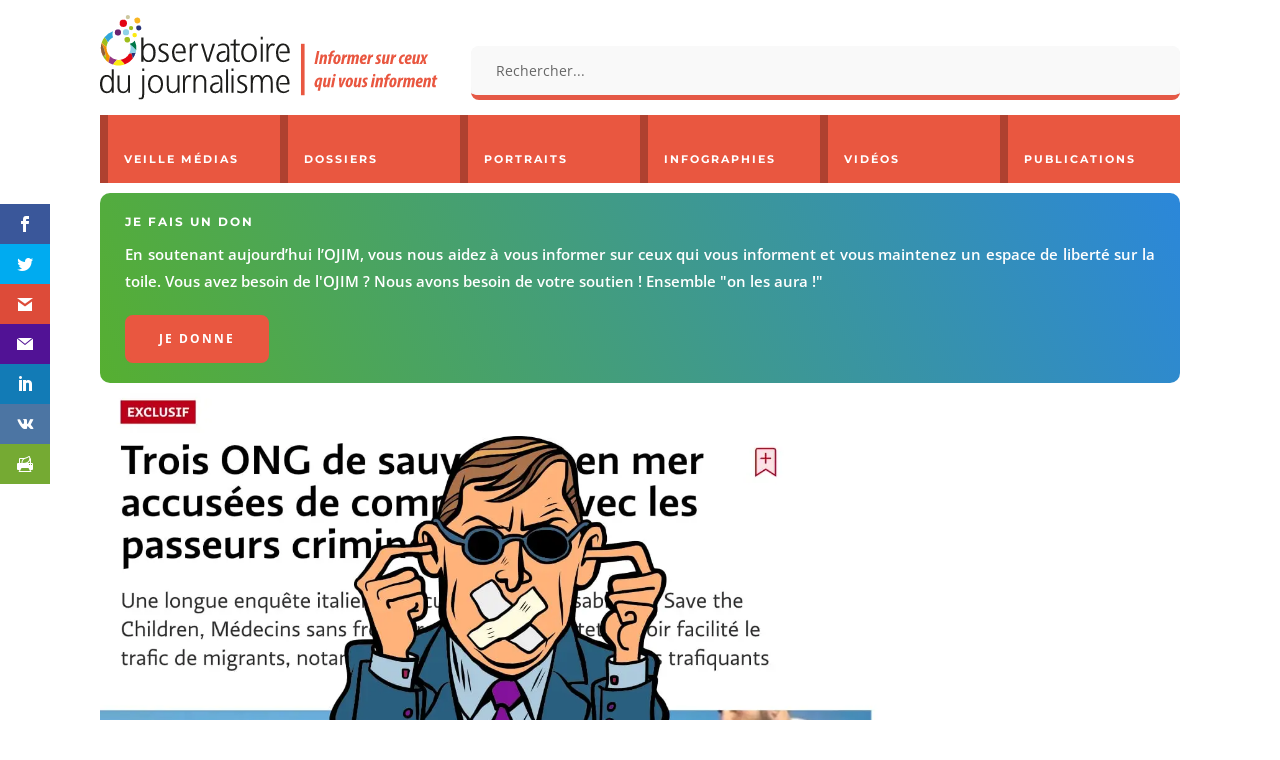

--- FILE ---
content_type: text/html; charset=utf-8
request_url: https://www.google.com/recaptcha/api2/anchor?ar=1&k=6Ld0IeMUAAAAAEQ6lnEoqhm8Al4uFQww88QwsmvI&co=aHR0cHM6Ly93d3cub2ppbS5mcjo0NDM.&hl=en&v=PoyoqOPhxBO7pBk68S4YbpHZ&size=invisible&anchor-ms=20000&execute-ms=30000&cb=o26a6p1y2wf1
body_size: 48868
content:
<!DOCTYPE HTML><html dir="ltr" lang="en"><head><meta http-equiv="Content-Type" content="text/html; charset=UTF-8">
<meta http-equiv="X-UA-Compatible" content="IE=edge">
<title>reCAPTCHA</title>
<style type="text/css">
/* cyrillic-ext */
@font-face {
  font-family: 'Roboto';
  font-style: normal;
  font-weight: 400;
  font-stretch: 100%;
  src: url(//fonts.gstatic.com/s/roboto/v48/KFO7CnqEu92Fr1ME7kSn66aGLdTylUAMa3GUBHMdazTgWw.woff2) format('woff2');
  unicode-range: U+0460-052F, U+1C80-1C8A, U+20B4, U+2DE0-2DFF, U+A640-A69F, U+FE2E-FE2F;
}
/* cyrillic */
@font-face {
  font-family: 'Roboto';
  font-style: normal;
  font-weight: 400;
  font-stretch: 100%;
  src: url(//fonts.gstatic.com/s/roboto/v48/KFO7CnqEu92Fr1ME7kSn66aGLdTylUAMa3iUBHMdazTgWw.woff2) format('woff2');
  unicode-range: U+0301, U+0400-045F, U+0490-0491, U+04B0-04B1, U+2116;
}
/* greek-ext */
@font-face {
  font-family: 'Roboto';
  font-style: normal;
  font-weight: 400;
  font-stretch: 100%;
  src: url(//fonts.gstatic.com/s/roboto/v48/KFO7CnqEu92Fr1ME7kSn66aGLdTylUAMa3CUBHMdazTgWw.woff2) format('woff2');
  unicode-range: U+1F00-1FFF;
}
/* greek */
@font-face {
  font-family: 'Roboto';
  font-style: normal;
  font-weight: 400;
  font-stretch: 100%;
  src: url(//fonts.gstatic.com/s/roboto/v48/KFO7CnqEu92Fr1ME7kSn66aGLdTylUAMa3-UBHMdazTgWw.woff2) format('woff2');
  unicode-range: U+0370-0377, U+037A-037F, U+0384-038A, U+038C, U+038E-03A1, U+03A3-03FF;
}
/* math */
@font-face {
  font-family: 'Roboto';
  font-style: normal;
  font-weight: 400;
  font-stretch: 100%;
  src: url(//fonts.gstatic.com/s/roboto/v48/KFO7CnqEu92Fr1ME7kSn66aGLdTylUAMawCUBHMdazTgWw.woff2) format('woff2');
  unicode-range: U+0302-0303, U+0305, U+0307-0308, U+0310, U+0312, U+0315, U+031A, U+0326-0327, U+032C, U+032F-0330, U+0332-0333, U+0338, U+033A, U+0346, U+034D, U+0391-03A1, U+03A3-03A9, U+03B1-03C9, U+03D1, U+03D5-03D6, U+03F0-03F1, U+03F4-03F5, U+2016-2017, U+2034-2038, U+203C, U+2040, U+2043, U+2047, U+2050, U+2057, U+205F, U+2070-2071, U+2074-208E, U+2090-209C, U+20D0-20DC, U+20E1, U+20E5-20EF, U+2100-2112, U+2114-2115, U+2117-2121, U+2123-214F, U+2190, U+2192, U+2194-21AE, U+21B0-21E5, U+21F1-21F2, U+21F4-2211, U+2213-2214, U+2216-22FF, U+2308-230B, U+2310, U+2319, U+231C-2321, U+2336-237A, U+237C, U+2395, U+239B-23B7, U+23D0, U+23DC-23E1, U+2474-2475, U+25AF, U+25B3, U+25B7, U+25BD, U+25C1, U+25CA, U+25CC, U+25FB, U+266D-266F, U+27C0-27FF, U+2900-2AFF, U+2B0E-2B11, U+2B30-2B4C, U+2BFE, U+3030, U+FF5B, U+FF5D, U+1D400-1D7FF, U+1EE00-1EEFF;
}
/* symbols */
@font-face {
  font-family: 'Roboto';
  font-style: normal;
  font-weight: 400;
  font-stretch: 100%;
  src: url(//fonts.gstatic.com/s/roboto/v48/KFO7CnqEu92Fr1ME7kSn66aGLdTylUAMaxKUBHMdazTgWw.woff2) format('woff2');
  unicode-range: U+0001-000C, U+000E-001F, U+007F-009F, U+20DD-20E0, U+20E2-20E4, U+2150-218F, U+2190, U+2192, U+2194-2199, U+21AF, U+21E6-21F0, U+21F3, U+2218-2219, U+2299, U+22C4-22C6, U+2300-243F, U+2440-244A, U+2460-24FF, U+25A0-27BF, U+2800-28FF, U+2921-2922, U+2981, U+29BF, U+29EB, U+2B00-2BFF, U+4DC0-4DFF, U+FFF9-FFFB, U+10140-1018E, U+10190-1019C, U+101A0, U+101D0-101FD, U+102E0-102FB, U+10E60-10E7E, U+1D2C0-1D2D3, U+1D2E0-1D37F, U+1F000-1F0FF, U+1F100-1F1AD, U+1F1E6-1F1FF, U+1F30D-1F30F, U+1F315, U+1F31C, U+1F31E, U+1F320-1F32C, U+1F336, U+1F378, U+1F37D, U+1F382, U+1F393-1F39F, U+1F3A7-1F3A8, U+1F3AC-1F3AF, U+1F3C2, U+1F3C4-1F3C6, U+1F3CA-1F3CE, U+1F3D4-1F3E0, U+1F3ED, U+1F3F1-1F3F3, U+1F3F5-1F3F7, U+1F408, U+1F415, U+1F41F, U+1F426, U+1F43F, U+1F441-1F442, U+1F444, U+1F446-1F449, U+1F44C-1F44E, U+1F453, U+1F46A, U+1F47D, U+1F4A3, U+1F4B0, U+1F4B3, U+1F4B9, U+1F4BB, U+1F4BF, U+1F4C8-1F4CB, U+1F4D6, U+1F4DA, U+1F4DF, U+1F4E3-1F4E6, U+1F4EA-1F4ED, U+1F4F7, U+1F4F9-1F4FB, U+1F4FD-1F4FE, U+1F503, U+1F507-1F50B, U+1F50D, U+1F512-1F513, U+1F53E-1F54A, U+1F54F-1F5FA, U+1F610, U+1F650-1F67F, U+1F687, U+1F68D, U+1F691, U+1F694, U+1F698, U+1F6AD, U+1F6B2, U+1F6B9-1F6BA, U+1F6BC, U+1F6C6-1F6CF, U+1F6D3-1F6D7, U+1F6E0-1F6EA, U+1F6F0-1F6F3, U+1F6F7-1F6FC, U+1F700-1F7FF, U+1F800-1F80B, U+1F810-1F847, U+1F850-1F859, U+1F860-1F887, U+1F890-1F8AD, U+1F8B0-1F8BB, U+1F8C0-1F8C1, U+1F900-1F90B, U+1F93B, U+1F946, U+1F984, U+1F996, U+1F9E9, U+1FA00-1FA6F, U+1FA70-1FA7C, U+1FA80-1FA89, U+1FA8F-1FAC6, U+1FACE-1FADC, U+1FADF-1FAE9, U+1FAF0-1FAF8, U+1FB00-1FBFF;
}
/* vietnamese */
@font-face {
  font-family: 'Roboto';
  font-style: normal;
  font-weight: 400;
  font-stretch: 100%;
  src: url(//fonts.gstatic.com/s/roboto/v48/KFO7CnqEu92Fr1ME7kSn66aGLdTylUAMa3OUBHMdazTgWw.woff2) format('woff2');
  unicode-range: U+0102-0103, U+0110-0111, U+0128-0129, U+0168-0169, U+01A0-01A1, U+01AF-01B0, U+0300-0301, U+0303-0304, U+0308-0309, U+0323, U+0329, U+1EA0-1EF9, U+20AB;
}
/* latin-ext */
@font-face {
  font-family: 'Roboto';
  font-style: normal;
  font-weight: 400;
  font-stretch: 100%;
  src: url(//fonts.gstatic.com/s/roboto/v48/KFO7CnqEu92Fr1ME7kSn66aGLdTylUAMa3KUBHMdazTgWw.woff2) format('woff2');
  unicode-range: U+0100-02BA, U+02BD-02C5, U+02C7-02CC, U+02CE-02D7, U+02DD-02FF, U+0304, U+0308, U+0329, U+1D00-1DBF, U+1E00-1E9F, U+1EF2-1EFF, U+2020, U+20A0-20AB, U+20AD-20C0, U+2113, U+2C60-2C7F, U+A720-A7FF;
}
/* latin */
@font-face {
  font-family: 'Roboto';
  font-style: normal;
  font-weight: 400;
  font-stretch: 100%;
  src: url(//fonts.gstatic.com/s/roboto/v48/KFO7CnqEu92Fr1ME7kSn66aGLdTylUAMa3yUBHMdazQ.woff2) format('woff2');
  unicode-range: U+0000-00FF, U+0131, U+0152-0153, U+02BB-02BC, U+02C6, U+02DA, U+02DC, U+0304, U+0308, U+0329, U+2000-206F, U+20AC, U+2122, U+2191, U+2193, U+2212, U+2215, U+FEFF, U+FFFD;
}
/* cyrillic-ext */
@font-face {
  font-family: 'Roboto';
  font-style: normal;
  font-weight: 500;
  font-stretch: 100%;
  src: url(//fonts.gstatic.com/s/roboto/v48/KFO7CnqEu92Fr1ME7kSn66aGLdTylUAMa3GUBHMdazTgWw.woff2) format('woff2');
  unicode-range: U+0460-052F, U+1C80-1C8A, U+20B4, U+2DE0-2DFF, U+A640-A69F, U+FE2E-FE2F;
}
/* cyrillic */
@font-face {
  font-family: 'Roboto';
  font-style: normal;
  font-weight: 500;
  font-stretch: 100%;
  src: url(//fonts.gstatic.com/s/roboto/v48/KFO7CnqEu92Fr1ME7kSn66aGLdTylUAMa3iUBHMdazTgWw.woff2) format('woff2');
  unicode-range: U+0301, U+0400-045F, U+0490-0491, U+04B0-04B1, U+2116;
}
/* greek-ext */
@font-face {
  font-family: 'Roboto';
  font-style: normal;
  font-weight: 500;
  font-stretch: 100%;
  src: url(//fonts.gstatic.com/s/roboto/v48/KFO7CnqEu92Fr1ME7kSn66aGLdTylUAMa3CUBHMdazTgWw.woff2) format('woff2');
  unicode-range: U+1F00-1FFF;
}
/* greek */
@font-face {
  font-family: 'Roboto';
  font-style: normal;
  font-weight: 500;
  font-stretch: 100%;
  src: url(//fonts.gstatic.com/s/roboto/v48/KFO7CnqEu92Fr1ME7kSn66aGLdTylUAMa3-UBHMdazTgWw.woff2) format('woff2');
  unicode-range: U+0370-0377, U+037A-037F, U+0384-038A, U+038C, U+038E-03A1, U+03A3-03FF;
}
/* math */
@font-face {
  font-family: 'Roboto';
  font-style: normal;
  font-weight: 500;
  font-stretch: 100%;
  src: url(//fonts.gstatic.com/s/roboto/v48/KFO7CnqEu92Fr1ME7kSn66aGLdTylUAMawCUBHMdazTgWw.woff2) format('woff2');
  unicode-range: U+0302-0303, U+0305, U+0307-0308, U+0310, U+0312, U+0315, U+031A, U+0326-0327, U+032C, U+032F-0330, U+0332-0333, U+0338, U+033A, U+0346, U+034D, U+0391-03A1, U+03A3-03A9, U+03B1-03C9, U+03D1, U+03D5-03D6, U+03F0-03F1, U+03F4-03F5, U+2016-2017, U+2034-2038, U+203C, U+2040, U+2043, U+2047, U+2050, U+2057, U+205F, U+2070-2071, U+2074-208E, U+2090-209C, U+20D0-20DC, U+20E1, U+20E5-20EF, U+2100-2112, U+2114-2115, U+2117-2121, U+2123-214F, U+2190, U+2192, U+2194-21AE, U+21B0-21E5, U+21F1-21F2, U+21F4-2211, U+2213-2214, U+2216-22FF, U+2308-230B, U+2310, U+2319, U+231C-2321, U+2336-237A, U+237C, U+2395, U+239B-23B7, U+23D0, U+23DC-23E1, U+2474-2475, U+25AF, U+25B3, U+25B7, U+25BD, U+25C1, U+25CA, U+25CC, U+25FB, U+266D-266F, U+27C0-27FF, U+2900-2AFF, U+2B0E-2B11, U+2B30-2B4C, U+2BFE, U+3030, U+FF5B, U+FF5D, U+1D400-1D7FF, U+1EE00-1EEFF;
}
/* symbols */
@font-face {
  font-family: 'Roboto';
  font-style: normal;
  font-weight: 500;
  font-stretch: 100%;
  src: url(//fonts.gstatic.com/s/roboto/v48/KFO7CnqEu92Fr1ME7kSn66aGLdTylUAMaxKUBHMdazTgWw.woff2) format('woff2');
  unicode-range: U+0001-000C, U+000E-001F, U+007F-009F, U+20DD-20E0, U+20E2-20E4, U+2150-218F, U+2190, U+2192, U+2194-2199, U+21AF, U+21E6-21F0, U+21F3, U+2218-2219, U+2299, U+22C4-22C6, U+2300-243F, U+2440-244A, U+2460-24FF, U+25A0-27BF, U+2800-28FF, U+2921-2922, U+2981, U+29BF, U+29EB, U+2B00-2BFF, U+4DC0-4DFF, U+FFF9-FFFB, U+10140-1018E, U+10190-1019C, U+101A0, U+101D0-101FD, U+102E0-102FB, U+10E60-10E7E, U+1D2C0-1D2D3, U+1D2E0-1D37F, U+1F000-1F0FF, U+1F100-1F1AD, U+1F1E6-1F1FF, U+1F30D-1F30F, U+1F315, U+1F31C, U+1F31E, U+1F320-1F32C, U+1F336, U+1F378, U+1F37D, U+1F382, U+1F393-1F39F, U+1F3A7-1F3A8, U+1F3AC-1F3AF, U+1F3C2, U+1F3C4-1F3C6, U+1F3CA-1F3CE, U+1F3D4-1F3E0, U+1F3ED, U+1F3F1-1F3F3, U+1F3F5-1F3F7, U+1F408, U+1F415, U+1F41F, U+1F426, U+1F43F, U+1F441-1F442, U+1F444, U+1F446-1F449, U+1F44C-1F44E, U+1F453, U+1F46A, U+1F47D, U+1F4A3, U+1F4B0, U+1F4B3, U+1F4B9, U+1F4BB, U+1F4BF, U+1F4C8-1F4CB, U+1F4D6, U+1F4DA, U+1F4DF, U+1F4E3-1F4E6, U+1F4EA-1F4ED, U+1F4F7, U+1F4F9-1F4FB, U+1F4FD-1F4FE, U+1F503, U+1F507-1F50B, U+1F50D, U+1F512-1F513, U+1F53E-1F54A, U+1F54F-1F5FA, U+1F610, U+1F650-1F67F, U+1F687, U+1F68D, U+1F691, U+1F694, U+1F698, U+1F6AD, U+1F6B2, U+1F6B9-1F6BA, U+1F6BC, U+1F6C6-1F6CF, U+1F6D3-1F6D7, U+1F6E0-1F6EA, U+1F6F0-1F6F3, U+1F6F7-1F6FC, U+1F700-1F7FF, U+1F800-1F80B, U+1F810-1F847, U+1F850-1F859, U+1F860-1F887, U+1F890-1F8AD, U+1F8B0-1F8BB, U+1F8C0-1F8C1, U+1F900-1F90B, U+1F93B, U+1F946, U+1F984, U+1F996, U+1F9E9, U+1FA00-1FA6F, U+1FA70-1FA7C, U+1FA80-1FA89, U+1FA8F-1FAC6, U+1FACE-1FADC, U+1FADF-1FAE9, U+1FAF0-1FAF8, U+1FB00-1FBFF;
}
/* vietnamese */
@font-face {
  font-family: 'Roboto';
  font-style: normal;
  font-weight: 500;
  font-stretch: 100%;
  src: url(//fonts.gstatic.com/s/roboto/v48/KFO7CnqEu92Fr1ME7kSn66aGLdTylUAMa3OUBHMdazTgWw.woff2) format('woff2');
  unicode-range: U+0102-0103, U+0110-0111, U+0128-0129, U+0168-0169, U+01A0-01A1, U+01AF-01B0, U+0300-0301, U+0303-0304, U+0308-0309, U+0323, U+0329, U+1EA0-1EF9, U+20AB;
}
/* latin-ext */
@font-face {
  font-family: 'Roboto';
  font-style: normal;
  font-weight: 500;
  font-stretch: 100%;
  src: url(//fonts.gstatic.com/s/roboto/v48/KFO7CnqEu92Fr1ME7kSn66aGLdTylUAMa3KUBHMdazTgWw.woff2) format('woff2');
  unicode-range: U+0100-02BA, U+02BD-02C5, U+02C7-02CC, U+02CE-02D7, U+02DD-02FF, U+0304, U+0308, U+0329, U+1D00-1DBF, U+1E00-1E9F, U+1EF2-1EFF, U+2020, U+20A0-20AB, U+20AD-20C0, U+2113, U+2C60-2C7F, U+A720-A7FF;
}
/* latin */
@font-face {
  font-family: 'Roboto';
  font-style: normal;
  font-weight: 500;
  font-stretch: 100%;
  src: url(//fonts.gstatic.com/s/roboto/v48/KFO7CnqEu92Fr1ME7kSn66aGLdTylUAMa3yUBHMdazQ.woff2) format('woff2');
  unicode-range: U+0000-00FF, U+0131, U+0152-0153, U+02BB-02BC, U+02C6, U+02DA, U+02DC, U+0304, U+0308, U+0329, U+2000-206F, U+20AC, U+2122, U+2191, U+2193, U+2212, U+2215, U+FEFF, U+FFFD;
}
/* cyrillic-ext */
@font-face {
  font-family: 'Roboto';
  font-style: normal;
  font-weight: 900;
  font-stretch: 100%;
  src: url(//fonts.gstatic.com/s/roboto/v48/KFO7CnqEu92Fr1ME7kSn66aGLdTylUAMa3GUBHMdazTgWw.woff2) format('woff2');
  unicode-range: U+0460-052F, U+1C80-1C8A, U+20B4, U+2DE0-2DFF, U+A640-A69F, U+FE2E-FE2F;
}
/* cyrillic */
@font-face {
  font-family: 'Roboto';
  font-style: normal;
  font-weight: 900;
  font-stretch: 100%;
  src: url(//fonts.gstatic.com/s/roboto/v48/KFO7CnqEu92Fr1ME7kSn66aGLdTylUAMa3iUBHMdazTgWw.woff2) format('woff2');
  unicode-range: U+0301, U+0400-045F, U+0490-0491, U+04B0-04B1, U+2116;
}
/* greek-ext */
@font-face {
  font-family: 'Roboto';
  font-style: normal;
  font-weight: 900;
  font-stretch: 100%;
  src: url(//fonts.gstatic.com/s/roboto/v48/KFO7CnqEu92Fr1ME7kSn66aGLdTylUAMa3CUBHMdazTgWw.woff2) format('woff2');
  unicode-range: U+1F00-1FFF;
}
/* greek */
@font-face {
  font-family: 'Roboto';
  font-style: normal;
  font-weight: 900;
  font-stretch: 100%;
  src: url(//fonts.gstatic.com/s/roboto/v48/KFO7CnqEu92Fr1ME7kSn66aGLdTylUAMa3-UBHMdazTgWw.woff2) format('woff2');
  unicode-range: U+0370-0377, U+037A-037F, U+0384-038A, U+038C, U+038E-03A1, U+03A3-03FF;
}
/* math */
@font-face {
  font-family: 'Roboto';
  font-style: normal;
  font-weight: 900;
  font-stretch: 100%;
  src: url(//fonts.gstatic.com/s/roboto/v48/KFO7CnqEu92Fr1ME7kSn66aGLdTylUAMawCUBHMdazTgWw.woff2) format('woff2');
  unicode-range: U+0302-0303, U+0305, U+0307-0308, U+0310, U+0312, U+0315, U+031A, U+0326-0327, U+032C, U+032F-0330, U+0332-0333, U+0338, U+033A, U+0346, U+034D, U+0391-03A1, U+03A3-03A9, U+03B1-03C9, U+03D1, U+03D5-03D6, U+03F0-03F1, U+03F4-03F5, U+2016-2017, U+2034-2038, U+203C, U+2040, U+2043, U+2047, U+2050, U+2057, U+205F, U+2070-2071, U+2074-208E, U+2090-209C, U+20D0-20DC, U+20E1, U+20E5-20EF, U+2100-2112, U+2114-2115, U+2117-2121, U+2123-214F, U+2190, U+2192, U+2194-21AE, U+21B0-21E5, U+21F1-21F2, U+21F4-2211, U+2213-2214, U+2216-22FF, U+2308-230B, U+2310, U+2319, U+231C-2321, U+2336-237A, U+237C, U+2395, U+239B-23B7, U+23D0, U+23DC-23E1, U+2474-2475, U+25AF, U+25B3, U+25B7, U+25BD, U+25C1, U+25CA, U+25CC, U+25FB, U+266D-266F, U+27C0-27FF, U+2900-2AFF, U+2B0E-2B11, U+2B30-2B4C, U+2BFE, U+3030, U+FF5B, U+FF5D, U+1D400-1D7FF, U+1EE00-1EEFF;
}
/* symbols */
@font-face {
  font-family: 'Roboto';
  font-style: normal;
  font-weight: 900;
  font-stretch: 100%;
  src: url(//fonts.gstatic.com/s/roboto/v48/KFO7CnqEu92Fr1ME7kSn66aGLdTylUAMaxKUBHMdazTgWw.woff2) format('woff2');
  unicode-range: U+0001-000C, U+000E-001F, U+007F-009F, U+20DD-20E0, U+20E2-20E4, U+2150-218F, U+2190, U+2192, U+2194-2199, U+21AF, U+21E6-21F0, U+21F3, U+2218-2219, U+2299, U+22C4-22C6, U+2300-243F, U+2440-244A, U+2460-24FF, U+25A0-27BF, U+2800-28FF, U+2921-2922, U+2981, U+29BF, U+29EB, U+2B00-2BFF, U+4DC0-4DFF, U+FFF9-FFFB, U+10140-1018E, U+10190-1019C, U+101A0, U+101D0-101FD, U+102E0-102FB, U+10E60-10E7E, U+1D2C0-1D2D3, U+1D2E0-1D37F, U+1F000-1F0FF, U+1F100-1F1AD, U+1F1E6-1F1FF, U+1F30D-1F30F, U+1F315, U+1F31C, U+1F31E, U+1F320-1F32C, U+1F336, U+1F378, U+1F37D, U+1F382, U+1F393-1F39F, U+1F3A7-1F3A8, U+1F3AC-1F3AF, U+1F3C2, U+1F3C4-1F3C6, U+1F3CA-1F3CE, U+1F3D4-1F3E0, U+1F3ED, U+1F3F1-1F3F3, U+1F3F5-1F3F7, U+1F408, U+1F415, U+1F41F, U+1F426, U+1F43F, U+1F441-1F442, U+1F444, U+1F446-1F449, U+1F44C-1F44E, U+1F453, U+1F46A, U+1F47D, U+1F4A3, U+1F4B0, U+1F4B3, U+1F4B9, U+1F4BB, U+1F4BF, U+1F4C8-1F4CB, U+1F4D6, U+1F4DA, U+1F4DF, U+1F4E3-1F4E6, U+1F4EA-1F4ED, U+1F4F7, U+1F4F9-1F4FB, U+1F4FD-1F4FE, U+1F503, U+1F507-1F50B, U+1F50D, U+1F512-1F513, U+1F53E-1F54A, U+1F54F-1F5FA, U+1F610, U+1F650-1F67F, U+1F687, U+1F68D, U+1F691, U+1F694, U+1F698, U+1F6AD, U+1F6B2, U+1F6B9-1F6BA, U+1F6BC, U+1F6C6-1F6CF, U+1F6D3-1F6D7, U+1F6E0-1F6EA, U+1F6F0-1F6F3, U+1F6F7-1F6FC, U+1F700-1F7FF, U+1F800-1F80B, U+1F810-1F847, U+1F850-1F859, U+1F860-1F887, U+1F890-1F8AD, U+1F8B0-1F8BB, U+1F8C0-1F8C1, U+1F900-1F90B, U+1F93B, U+1F946, U+1F984, U+1F996, U+1F9E9, U+1FA00-1FA6F, U+1FA70-1FA7C, U+1FA80-1FA89, U+1FA8F-1FAC6, U+1FACE-1FADC, U+1FADF-1FAE9, U+1FAF0-1FAF8, U+1FB00-1FBFF;
}
/* vietnamese */
@font-face {
  font-family: 'Roboto';
  font-style: normal;
  font-weight: 900;
  font-stretch: 100%;
  src: url(//fonts.gstatic.com/s/roboto/v48/KFO7CnqEu92Fr1ME7kSn66aGLdTylUAMa3OUBHMdazTgWw.woff2) format('woff2');
  unicode-range: U+0102-0103, U+0110-0111, U+0128-0129, U+0168-0169, U+01A0-01A1, U+01AF-01B0, U+0300-0301, U+0303-0304, U+0308-0309, U+0323, U+0329, U+1EA0-1EF9, U+20AB;
}
/* latin-ext */
@font-face {
  font-family: 'Roboto';
  font-style: normal;
  font-weight: 900;
  font-stretch: 100%;
  src: url(//fonts.gstatic.com/s/roboto/v48/KFO7CnqEu92Fr1ME7kSn66aGLdTylUAMa3KUBHMdazTgWw.woff2) format('woff2');
  unicode-range: U+0100-02BA, U+02BD-02C5, U+02C7-02CC, U+02CE-02D7, U+02DD-02FF, U+0304, U+0308, U+0329, U+1D00-1DBF, U+1E00-1E9F, U+1EF2-1EFF, U+2020, U+20A0-20AB, U+20AD-20C0, U+2113, U+2C60-2C7F, U+A720-A7FF;
}
/* latin */
@font-face {
  font-family: 'Roboto';
  font-style: normal;
  font-weight: 900;
  font-stretch: 100%;
  src: url(//fonts.gstatic.com/s/roboto/v48/KFO7CnqEu92Fr1ME7kSn66aGLdTylUAMa3yUBHMdazQ.woff2) format('woff2');
  unicode-range: U+0000-00FF, U+0131, U+0152-0153, U+02BB-02BC, U+02C6, U+02DA, U+02DC, U+0304, U+0308, U+0329, U+2000-206F, U+20AC, U+2122, U+2191, U+2193, U+2212, U+2215, U+FEFF, U+FFFD;
}

</style>
<link rel="stylesheet" type="text/css" href="https://www.gstatic.com/recaptcha/releases/PoyoqOPhxBO7pBk68S4YbpHZ/styles__ltr.css">
<script nonce="D8jwesg1e63oMu1U74RBsg" type="text/javascript">window['__recaptcha_api'] = 'https://www.google.com/recaptcha/api2/';</script>
<script type="text/javascript" src="https://www.gstatic.com/recaptcha/releases/PoyoqOPhxBO7pBk68S4YbpHZ/recaptcha__en.js" nonce="D8jwesg1e63oMu1U74RBsg">
      
    </script></head>
<body><div id="rc-anchor-alert" class="rc-anchor-alert"></div>
<input type="hidden" id="recaptcha-token" value="[base64]">
<script type="text/javascript" nonce="D8jwesg1e63oMu1U74RBsg">
      recaptcha.anchor.Main.init("[\x22ainput\x22,[\x22bgdata\x22,\x22\x22,\[base64]/[base64]/[base64]/[base64]/[base64]/[base64]/[base64]/[base64]/[base64]/[base64]\\u003d\x22,\[base64]\\u003d\x22,\x22fcKsYRvCo1BbwoTDgwnCpVrDpgInwqzDt8Kawo7DiGJsXsOSw4khMww5wr9Jw6wVO8O2w7MXwrcWIEpFwo5JVMKkw4bDksOSw6gyJsOqw5/[base64]/CkFTCgBPCsWNlN13DucKiwo/Dl8OGMB3CuiDCncOTw4jDtCTDp8O/w49xQDvChllVJkLCp8K1Xnp8w4HCgMK+XGpUUcKhf1XDgcKGcU/DqsKpw497MmlTKsOSM8KiKAlnPWLDgHDCpTQOw4vDqMKfwrNIbADCm1h5LsKJw4rClwjCv3bCiMKHbsKiwoclAMKnNGJLw6xZEMObJztkwq3DsVEgYGh/w6HDvkIQwoIlw60TekICbcKxw6Vtw7hsTcKjw6M1KMKdJMKXKArDpMOceQNvw43CncOtQSsePRXDt8Ozw7pUCyw1w64qwrbDjsKcT8Ogw6sIw4vDl1fDgsKDwoLDqcO3SsOZUMOYw5LDmsKtdMKrdMKmwpPDqCDDqFjCl1JbNhPDucORwr/DgCrCvsOpwpxCw6XCtWYew5TDihkhcMKYV2LDuXzDgT3DmgDCr8K6w7kZecK1acOsKcK1M8ONwpXCksKbw61+w4h1w6BcTm3DokbDhsKHUsOMw5kEw7HDp07Dg8OhAnE5MsOgK8K8AGzCsMOPCCofOsOwwqROHHDDuElHwoowa8K+GHQ3w4/[base64]/Dvh/[base64]/[base64]/[base64]/DrV7DuMOKQMKww7DCtHHDiMKgGk/DtQYuwpU/bcKMw67Dl8OPJcKFwrrCgMK1XEvCkFjDjSPChFnCt1spw58BZ8ObSMK9w4E/fsK0w67CpMKuw6xLFG7Dp8OFMl9bNcO1dsOkSgfCj2rChMO1w7IfO2LCpQ1GwqY1FMOLWEFyw7/[base64]/CvFsGbyrDuHLDgcO+Y8OtwoFbwqrDqMOYwoPDucOrIkU7fCDDgXAzwrPDjgseC8OQN8KMw4/DtsORwrfDvcKfwpEKV8OEwpTChsK/bcKUw7kAW8Kdw6jCh8OfesKtPDfDkwPDgsOnw6BQWmgKQcK8w7fCl8K6w69xw5RZw50qwp5Gwqk9w6lsLMKOJkk5wobCpsOMwqbCscKzWjMLwqXChMOhw7NvQQTCp8OnwocSdcKRVit+AsKBfSZGwoBfNsOtEAJeeMKPwrUHLMOyay/Ctmk0w7J7wpPDucOhw5LDhVvCmMKVIsKZwrbCicKrWnPDtsKGwqrCvDfCkEcxw77DiD0Bw7kMQx7CisK/wrXDvErDi0XCnsKIwqVjw74Lw7Q4wrwOwoHDuxQ3AsOlQ8Ohw67Cljhow747w4J4csOFw6nDjTTChcKVR8O7bcKcwrPDqnvDlgt6wqrCksO7w6Mhwooxw7/CpMOyRjjDrnNQEVTCvBXCkC7CtG54e0HDq8KGOiwlw5fCg3zCucKNJ8KTT3FXS8KcYMK2w7XDo0HCocKaS8OCw5fCiMOSw4tWGgXCtsOywqcMw4/DvcO8OcK9X8Kswr/DhMO0wp4WZcOxYMKDWMOLwqIAw7pnREZzZhnCkcKTJGHDvMK2w7hww7DDr8OXSGPDrURzwrzCiwM/[base64]/Do8KHw7QSC8KZdsKPw5fDvh/ChwzDsghoWcKcJsKkw5zDtFbCtQ9HVn/DojI4w6dNw5FHw4bDs3HCnsOtPjzDmsO/wr5dEsKbw7TDvnTChsK+wrsHw6QHX8KGCcO6OcKxQ8KMAsObUhjDqVPCvcOrwrzDhSTCiGRiwp0HaH7Di8Oywq3Dp8OuaBbDmw/DosO1w5bDgyk0fsKIwpcKw7vChHzCtcKQw7hOwpkJWV/DgigkUR3DhMOSScOgOsK1wrzDrhYGccOvwooHw6HCp3wXLcOiwqwWwpzDhsKaw5sBwok+EyFIw6IMDg3CvcKPwp0Vw6XDihQ/wqoxZglpA3bCjkJpwrrDgMKcTsKhOsKifADCo8Knw4fDicKmw7hgwqBFewDDviDDqzkmwo/DsjoqdFnDv3E+STsIwpXDtsKbwrIqwo3DkMOiV8OYBMOnfcKOK3cPwo/DrjrCnQrDtQTCtEjClsK8I8OUfXEmJlxMKcKHw4ptw5V4f8KEwq/DqkY6BB0mw7/ClVkhXj/CswIQwoXCoEgoI8K6QcKzwqbDmGZYwpoUw63CocKkwp7CgRIRw4V/w654woTDnypDwoQ5O30zwow2T8O5w4jDsAA2w58ae8O4wp/CvcKwwr3CmWohfScPSwzDhcKMIBzDngw5IsO0eMKZwpJ2woHCicOEFEI/dMOfWMKXdsKrw4tLwoHDpsOpY8KuBcOzw79UcgJsw5UewrFLURkDQ3TCjsK+NGvDhMK4w47Cq1LDssO4wo3DkgxKTkd4wpbDu8ORMToowqRnbyk6PkDDmxIJwqXCl8OeHGkSQ24vw6DCgg/CnQfCsMKQw4rDpVpLw59mwoYbL8Olw7fDkmVHw6EpGX5Bw5wyH8OuJBXDhSk4w7M/w43CkUlGGhJawrcqJcO4JFJYAMKXCsKzHWFqw6bDvcO3wrl5O0/[base64]/DkMO4w5hdwrJsRsONFsKWFnTCisK+woUrdMKww7k5wpTCuhbCs8KpIS/[base64]/wrkywrfCqTjDgxAmw48EBcORwpA/[base64]/wo3Dr8OgwqfCpX0yw6B5wpfCin/DlMKueXNDw6R9w45KCR7DkcOJTlTCkG8EwoQYw54TVsKwYg8Rw4bCgcK8KcKpw6FAw499Lm4rRBjDlWI7AsOqRTXDvcOxf8OZdQ4VC8OkNMOFwoPDrDDDmMOMwpI4w5dhGGgCw6XChAtodMKRwqhkwr/CpcKLUnhuw63Cr25BworCpih0eVvCj13DhMOwRn1aw4fDvMOQw591wrbDqWbDm1rCg2PCo3otAlXCucO1w5l9EcKvLhVIw4scw5sgwobDl1JWEMOgwpbDhMKawo/Cu8KwPMOrHcO/LcOCVcKbHsKFw7PCi8OKZMKaPHJrwpLDtsKwG8KjZMKlRjnDtzXDpMK7wp/Dj8OOZQkMwrLCrcO9wq8pwojCnMOwwqfClMOEMlLCk03CgGPCpETDqcKmG1bDvk0/X8Ocw7k3MsOmSsOmw6Ylw6HDkXvDukM7wq7Cr8OYw44FesKFJSg4CsOLIHDClRDDpMKFTA8OfMKDbSo2wqNMenzDmUwwOlvCl8O3wociZWzDslTCqkDDhgg8w6R7w6PCh8KEwo/DsMK/wqLCoUjCnsKAO2XCj8OLDsKfwqIODsKKQMOIw64jw4QpATPDjBbDqBUpd8KvKTvCnh7DqyomKisow4MAw4lKw4MCw7zDuEnDlcKSw6cVY8KNOxzCpQESwpHDicOZWm4PbMO9OsOFQ3XDlsKUFywww6E6NsKKbMKrOgpyNsO9w4PDi1h/wpUGwqfCiWDCvBXCkxw1ZXbCvcOpwrzCqMK1d0XCm8OxSAItLSYlw43DlcKFZsKhFw/CsMOvPiRHRj0iw6YNLsKVwp/[base64]/[base64]/DsQrDqmAEw4gSGsOSZ8Kkw7jDtTPDiQ7DgwfCiQo1LgYLwpVHw5jCgA8JHcOLL8OkwpZ9VxNRw60LeiXDnSvCpcO/[base64]/[base64]/[base64]/FwFhwq3Di8KGwowiwovCiGLCnwc4AUrCp8ODXxrDoMKMCFjDvcKIT07DrALDusOSKXnClxrDicOnwodxQcOZBlZvw6JMwo/DncOvw41mDjQ4w6bDq8KlIsOTwrbDkMO3w6IlwpcWMypYIgLDosKjTmHDncO3w5bCnnrCjTjCisKKG8Khw6FZw7rCqVd5FRUTwrbCiyTDn8Kmw5/Ctmoowrs0wqJCSsO/w5XDqsOQUcOgw45Ew6ohw4Y1QBRfIjbDjQ3DkxbDgcODMsKXWwAUw7pIDMONelQHw6TDqcOHX07CicOUKkVtFcKsRcOHaW3DgmZLw45FBC/ClAANSjbCmsKYT8O+w7jDmH0Ww7c6woMqwofDrxE/wqTDicK4w7U7wrnCsMK7w6kyC8OgwrzCo2JEfsK3b8OHKzI5w4RwbQzDisK+TcKxw7MsasKDXWfDpGbCkMKVwojCssKVwr9OAsKiZ8KlwovDv8Kqw7BhwoLDtRbCtsKCwrIvSRVoPBIqw5DCgMKvUMOrQ8KBNTTCgwjCjsKmw5oXwrMkCcO1SB1+w4/CssKHeil8TyvCr8K/NmXChBNTX8KjLMK9QlgGwozCksKcwqzDjj1feMOUw5XDncKhw5tUwo9Pw6F7w6LCkMOCBMK/H8Kww4cGwogEIsKwJUp/w5bCkx8Yw7nCtxwNwrfDhnbCsEs0w57Ct8O+wqt7EgHDnMOSwoEvOcKEW8KLw6gtNcOGdmZ+eFXDicKqRcOCEMOpKSV1esONEcKySmtMEiXCt8K3woUwHcOcbnFLGkZowr/CtsOLdzjDvyXDinLDlGHCk8OywpFwacKKwrrCty3DhcO3HCHDlWoxCSBOTsKkTMKadDTDpSV2w4kaTwTCuMK/w7PCgcOyfAcAw5vCrH1qYnTCrsKqwpTDtMOCw6rDnMKbwqDChcOFwoAUQzTCscOTFyQ+LcOMw5IDwrPDkcOTwqHDgFDDicO/woLCscOaw44GO8KzdCzDlcKMJcK0ZcOgwq/Dt1BgwqdswrESWsKhD0zDr8KWw6nCvmDDlsOUwp7CmMOQRBAvwpPCr8Kbwq3DsXpaw6h9LcKJw6MefMObwpBpwp1aW2VjfF/DsAhXfHptw6NjwqnDicKvwpfChzJBwo98wrESI1oLwo/DksO/asOQQMKpKcKva11Cwotlw5bDpnLDuxzCnjcVDMKfw71XCsOIwqt6wrnCnU/DoVAUwo7Dn8KDw7XCj8OVBMO2woLDkcKmwotzZcKFSzdvwpPCtsOLwq3Cu0MHHCEMHMKxPkXCjMKIZxDDksK0w4zDncK/w4XCtcOAdsOqw57DmMOAaMK4QsKiw5AIIlLCsD1qZMK+w4XDgsKbccO/cMKlw40/V0PCjVLDsj1DZCNqbmBRF0cHwoEGw7kswo/DlsKkCcK5w6vDsRpOFnADf8KNaQTDgcKvw7LDtMKUXFHCs8KnAlbDj8KEAEvCuRIuwp/[base64]/[base64]/wrrDqMKIOzLCk3nCqG4Iw6PCjsKrw5zCvMKdwoB0WQbDo8Ohwq9ZOsOkw5nDozXDpcOOwqbDh2daacOsw5IfS8KEw5PClXZPS1nDh3hjw4rDhsKWwo8kUjnDiVNkw5zClUsrHkXDgEthQcO8woQ5UsOTZTQuw6bDsMKLwqDDmsOMw7TDs1DDjMOOwrTCik/DkMOlw47CscK6w7Z7HTjDh8KVw7DDisOeJB40GDLDp8ONw4kSK8OrfcKgw71LYsO+w6tEwofCqcOTwoHDncONwpPChyDDr3zDtgPDmsOwbsOKZcOwccKuwo/[base64]/DhcKcBWLDosK/[base64]/ZcOfwq/[base64]/CiDwrwpAjPh/CpSjCpShfPMOhcBnDkTfDuULDqcKkf8KAX1rDsMKOF3k4L8KrLRHCi8KFTcO9XMOhwqVlawLDi8KFIcO2FMOHwozDm8KXw5zDnnTCmVA5GMOrRU3Dt8KlwqBOwp7DssKFwr/DpFMkw6BFw7nCsH7DnSkROxBACsOYw4LCisKhB8KCOcOudMOLNDpocR1jCcKzw7hOXj3CtsKTwqLCgyY+w4vCqQpOMsKifmjDscKzw5PDmMOAXRppFcKRLibCpwFow6fDhMOTdsOgw47DixTCmkjDhnLDtCLCrsOyw6HDlcKbw4QhwoLDkUHCjcKaGQBtw58xwo/DmsOEwpXCmMOQwqljwobDlsKPJUnCsUPCjV10P8KuXMOWNWx2FSrCjVs1w5MvwrTDkW4pwpU9w7dJHw/DnsO2woPDv8Ose8OsN8O2b0DDsnLCmFbDuMKEJGXCrsKfEjNawqLCvGjCncKawp7DgDrDkiEhwqREYcOsVX0jwq8XOyfCosKhw4Bjw5wTcxDDsAlcwrV3woDCrnrCo8Kbw7ZXdkLDqRDDusO+KMK0wqIqw4YbP8OPw43ChFTCuA/DrsOKb8OhSXfDvSkDCMOqEx82w73CssOOdh7DgsKRw55Ley3DsMKQw6HDhMO0w6ZZHEnDjSzChsKtHwZOFMObFsK6w4nCmMKeM30YwqkWw6fCvcOLdsKUXMKGwqw5CjjDvX4eYsOEw45xw57DsMO3VMKdwqbDs3xCX2fDscKAw7jCtiXDnMO/fMOfKsOXWizCssOuwoPDiMOVwp/DrMKFCifDhwpMwogBUcK5AMOERFvCjjI+JSAEw7bCtXMBWTwlZMKIIcOdwqMRwrBHTMKJAhjDv0rCs8KdZR3DjCA6AcKVwobDsH3Dq8K/wrk+ASTCoMOUwqjDiEM2wqHDvHHDjsOGw63DqwPDuEXCgcKPw4ldXMOHGsOzwr1pS3/DgnkCTMKvw6kxwpvClGDCkRvDicOpwrHDrVbCgcKZw4rDisK1bXsQAMKfwrHDqMOaVjzChUTCtcK7BEnCscKiCcOswrHDoyDDisOaw6nDoCliw4Rcw6LCrMO/w67CsGNMby/Dp1jDucO2BcKJPRNFESIPWMOuwqJuwr3Cml8Ow6hVwpt+IUtiw4o1GATDgn3DmgZ7woZUw7vDu8KYVsK4AygxwpTClsKTOix7w7sMw5dQZSfCrMOAw59PHMOcwp/Ckmd7bMOqw6/DsE8Kw791McKeT1XDlnLCn8Ovw6VTw7fCjMKvwqTCvsOhWlvDpsKrwpwhHsO8w4vDvVwnwoYWMz0Twppew5HDoMO+aQg0w4RGw47Dr8KiBcKow5B0w6MiI8Klw7kCwrXDq0JvPgs2woQ9wojCpcKhwpPDqTBwwqtHwpnDlk/[base64]/DgMOvwrR9wqRJAlUxKVhuw5HCjcKrwq9aAkDDoxzClMOAw7bDiiHDkMObOizDrcKzPMOHacOswqDCgSTCtMKSw5/CnS3DqcO1wprDncO3w7V9w7UGQsOReirCncK5wqTCjm7CkMOkw7/DpjsBY8OEw5jCjlTCmmbCmcOvC2PDvTLCqMO7eGDChlg4fcKiwqrDglcoXDzDsMKTw7oYDXUcwovCiBLDqgYsLnFHwpLDtQMSHXhlCVfCpHRQwp/DqgnCjm/CgcKywofCnVAawooTdcK1w4vCoMOrwrfDhW0zw5tmwonDisKwF0EvwqrDisKpwojCiRzDkcOTJRAjwqp1UVIew5/Dm0waw55Jwo8mUsOrW2IVwo4MNcO2w7wpPMKKwp/CpsOqwqguwoPDk8OnX8OHw4zDmcO6YMOHSMKewocew53CmGJuPwnDlzArB0fDpMKfwqnCh8OKwqDCo8Kew5nCi1A9w6HDr8K0w5PDiBN1dsOWVD4lXRvDpW/[base64]/DkMOPw7giEsKawot9w7LCtlnCl8KwwqLCoWYtw5dtwr3DrAbCqcO/wr47WcKhwp/DvMOALyHDlDRpwo/Cl2B1TsOGwq84SHHDisKHe3/CtMO6C8KyF8OOOcK3J3bDvMOEwoPCjMOrw6TCjgZ4w4Nmw7h0wpkkb8KvwogpKkXCkcOYZGvCrxwjei89SCnCpsKIw53Ci8OMwrbCq0/DgBR5NGDCrU5OPsKXw6jDqcOFw4rDmcOxNsOzTy7DrsK3w5Mbw6ZYE8OZesOxVMKDwpsfDgNsSMKZR8OAwonCgmdmfG3DtMOpJwcqe8KNZcKfICZIHsKmwqZJw7ViHlHClEkQwrHDnRJxYHRpwrLDlMOhwr0ODUzDgsODwq4hfCB7w4NZw6BfJMK9aQHDm8O9wp/CiCEPKcOWw6kEwoUeXMKzOcOawpJANWYXMMKXwrLCjwLCqSI4wotUw77CgMKywqpnY2fChXJuw6IOwq7Ct8KEQ18Xwp3CqnJeLBALw5XDrsK0bMKIw6bDq8Ouwq3DncKIwogUwqtsHQFJS8OTwoHCoFJuw4fDssKLPsKCwp/ClMOTwofDgsONw6DDsMKFwpTDkjPDuDDDr8Kyw595Z8KswpMrLybDkAsDZzLDusOaDcKbesOWwrjDp25CQMKdB0TDrsK4d8OUwq5ZwoNTwo1bZsKJw4J7cMObXB9QwrNfw5XDrTnDmWt0MGXCv3TDszkSw7E5wp/CpUBQw63CnMKuwo8JKXjCvTbCssOdPSbCisOxwrcwa8ODwprDiCE9w68iwqfCpsOjw6stwplmGVHCshYuw55wwqvDt8O6CnvCpjMbOBrCnMOswp4Ow7PCty7DocOEwqPCrMK+Pn0Rwqxzw747GcORVcKtw5fCv8OjwrvCg8Ozw6YdL2/[base64]/CvxNjw5nCtsKPE2dSw4USw4rCmGMtVMOgUcK/[base64]/bcOBQ8KvMsO3w6DCgRkNfsOCd1kKwqXCqh3Cn8Kqw6zCvA7CuA03w41iwoTDvmxZwobCqsKmw6rDtG3CjynDhx7CsBIBw7nDghcIF8KqBAPDrMOTX8Kmw5/[base64]/wrjDkhxnZcO1UcKZdsK9w4YIIiRrEgTDk8OJcGAzwqXCulTCnj/CrcORS8OXwqh2wo9mwoUjwoPCmCDChx9MTjAJbl/CtxfDuBPDnTh5H8OSwqMvw6fDi2/CpsKmwrXDisOrbhfDv8KTw6V7wqzCrcKPw6w7dcKuA8OFwobCl8Ktw4hFw7hCP8Ktw7/CqMOkLsKjw7ItMMK2wrpIZwXDvivDiMOvccO7RsOpwqrDiDQDQ8O+f8OzwqJ8w7xJw61Dw79/NcOJUEfCsHxrw6Q0BHlRKl/[base64]/CgEfCgMOGw7Alw4lfwqY0acKMw6xmw4VEwrvDkHMFI8Oww5VHwoocwq3DsVdpOiXCrMK2UnBJw5bCg8KLw5nCunHCtsKFEkJeJxZ1w7s6wrbDgUzCild+w6hfdnLCgsKaTMOpZ8KGwofDqMKOwrDChwLDhTwYw7nDm8OKwqJYfcKGaEjCscOdWl/DoTdfw7VRwoweBwjCm2h9w6PCk8KvwqEzw7cZwqbCrhtwYcKOwpIAwrxcwrYQZTPCl07Dq3pYw7XCusOxw5fDv3pRwoYvEVjDrgXDo8OXdMKtwqTCgW7Cn8O3w4lzwpkKwpVJJUrCuFkHLsOWwocgeFXDpMKawqF4w5UIEMKwaMKNNxAfwoZMwr58wroJw49Xw5w/wrLCrcKpEsOze8OpwoJ4XMKgV8Kjw6l0wqXCmcOzw4PDrmLDucK4YhE8e8K0worChMOMOcOPw67CvB82w7sAw74Vwo3DhVnCmcKWbMO3WcOhfMOAC8OgHsO7w7jCtC3Du8KLw4TDpEnCqXrCoj/ChCnDtsOOwopQE8OhMcODGcKAw4tYw65NwoQqw6tow4cjwoc1HnV0AcKHwoAgw57CtAcBHCsjw5LCp198w5Y6w4UYw6HClsOLwqvCgi9gw68gJcKjN8OBQMKuRsKMFF/CqSIecSZwwqbCvMO1U8OLMAXDq8KAW8Okw4JqwpfCoVXCrMO9w5vCnkPCosKywp7DqVDCkkrChsOKw5LDq8OGP8O/NsOaw75/HMKwwoFOw4TDscK+WsOtwrDDjF9bwrLDtlMjw5huw6HCqksuwpLDg8Oqw619GMKMK8OPVzLCrwgPVmAzGcO3YcKfw4ouCXTDpSHCuHTDs8OawprDlj0iwp3DuF3Cux7Ds8KZLcO6bsKUw6jCpsOoc8KHwpnClsKLC8OFw7QNw6cZOMK3DMKIccOsw4QHWmXCscKqw7/DqHkLL1zDlMKoJMOawoQmCcO+w4vDhsKAwrbCjcKHwo3ClR7CisKyZcKnfsKoZMOKw70vLsOxw74Mw7hSwqMdW3LCgcKYecOOUC3DisOcwqXDh2scwooZAkkFworDuzjCg8Kyw7Qyw5F3IlfCu8OTScOxTSoEOcOWw5rCvmbDhFjCi8KHKsK/w7t8wpHCgipqwqQZwrLDnMKmSmIXwoARRsKXUsK2dR4fwrHDlsOTPHBcw4HDuhIZw51aD8K1woA7wppdw6QRFcKjw4oOw4Q5IgtASMOkwo8twrrCrGhJQnLDkw96wq3DusOnw4oTwp7CgHFCfcOOZMK/e10ywqQFw5/DpcO+JsOOwqROw4YKW8K1w5sZbz9KHMKgAcK6w6DDrcOpAsO/YFfDnFJdGiBdZE9fwo3Cg8OCCMKkPcO8w7jDgxbCjCzCtQQ/w7h0w6DDvDwFOy8/DcO+V0ZCw77ClgDCk8Oyw6EJwpjDgcKAwpLClcKaw7F9wpzCog5Dw4/CrMKXw4bChsOYw5/DrAApwohVw4rDqsORw4zDkWvCi8KDw4ZiFn8WXGnCtVRrIErDkxbDthNmfsKcwq/[base64]/[base64]/VMO/Q8K9wqdkOBoZU8OswpYAw7ZfTmoXIhIxZcOkw7U/fksiaG7DosOAHsOjwrPDuGjDjMKaSBjCnRDClHJ7fMOBw4YNw7jCj8KTwocmw5p2wrc7P2BiJVsOb3XCrMKpNcONUBJlF8OEwohiZMOvwpw/YcKsX39OwpdoVsOMwqfCn8KsYB1Sw4ljw7XCkD3CkcKCw7p8Bx7CsMKRw5bCixQ3PsKxwonCjX7DrcKCwoovw6hqKwjCh8K7w43Dj3/Ct8K3bcO3KhVNwpjCohM2QgJDwpR8w47DlMOMw5jDgsK5wqjCqkLCisKLwqIbw58uw61HNMKRw4XDs2rCugnCgD1ALsK8MMKaenY8wp8MdsOIwqgEwplHVMK9w4Icw4UGW8O/w7olDsOoF8Ozw6IPwrkpP8OHwoF7bRVDTnxdwpYgJhbDl3dawqPDu3zDksKSeC7CssKVw5LDkcOrwpQ1w51dDAcRPAB2J8Obw4E6ZHkNw79UYsKtwrTDlsO4c1fDj8KGw6wCAVDCrVoRwo1kwpVsGMK1wr7CgBk6ScOdw4kZwrLDtTbCksOGNcOlGcOaKUrDvzXCjsO/w57CtjAAWcOWw4jCicObHl/DvsOhwp0twobDmcO5AsOTw7bCsMKUwrvCocOtw6jCu8OUCsORw7LDpE5XPVbCm8Kyw4rDr8O3PTs7bcKueEcdw6Euw7vDtsOVwqPCq07Cr2clw6FYAcK/JMOsVMKlwowhw6jDvUJqw6Zew6bCtcKQw6AUw6p5wqnDusKLHTgCwppPM8K6ZsOAZcOHYBvDkyktU8O+wrrCosOIwp8GwrAgwpBmwq9gwpcXIFXClRpVCHrCoMKGw6twGcOtwoNVw6DCjTnDpicfw7zCnsOawpUdw5ggEMOawrADL1cUS8Kbak/DgATCt8K1wr4/wr03wpfDlw3CryYfUEoaUsOhw6LCkMKywo9CZmcgw5E+CBTDhlMlWCISw41TwpQFFMOyZcKvGWbCsMKLaMOLH8KAYl3Dr2hCHTUOwrlTwow0BVglG0Ivw7/CuMO5KsOKw6/DoMOzasOtwpbCrzUNUsKxwqYAwq9xNS3DtUfDlMKcwpjDl8Oxw63DrVIPw7bDh3lfw54TZHR2aMKhX8KaGsOKw5jCv8OwwprDksKNAX1vwq5PC8OHwpDCkU8pQMOBU8OSXcOYwqjDlcOzw7PDnj5oScKEaMO5UWcIw7rCssOoLsKtX8K/eTY5w6/CqXERDSAKwpvCuTrDp8Kow6nDu37Cp8ONPxrCp8KhFsKYwpnCtlN6G8KcKsOBVMKUOMOBw77CsH/CvcKMfERKwphdH8OCN2McIsKVC8Ohw7bDhcOhw4/CksOMNcKYQBZOwrvCh8Kjw4Y/wpzCplPDkcOHwr3CjQrCjwTDlAgxw4bCsFdRw5rCoQnChElrwq/DilTDiMOTT0fChsKkw7QsbcOqMVo9QcK7w4xkwo7Dn8Osw6fDkiENWcKnw7PDmcKsw79ew6EPB8KzVVjCvGfDuMOTw4rCnMKXwqJEwrbDjlvCsAHCrsKfw5B5bmtZeXHCkXDCvi/ChMKLwqbDicOlLsOhbMOtwrhNL8KTwpZJw6VawplMwpZ7IcObw67ChDvDnsKpfG4/A8K0wonCqyFDw4B1ZcKrNMORUwrCjFJsJhfCuhhhwpMEWsKwDcK+wrzDt2zCuzvDusK6V8O2wq7CuXrCt1HCr1bCnjpeBMKPwqHCmXQWwpxYw77CoXpdH1AMHVMvw5/CoCPDo8O7CSDCl8OhGxJ0wrMzwqV7woB+wqjDjVMVw7rCnh/CnMOCfkTCtCgMwrjCkC4MOUHCkR4hdMOWQkjCnlkJw7bDtcOuwrIcd0TCv2MWecKCUcOrwqzDtjXCuULDt8O4XMK0w6zCqMOhw51VGgbCssKCesKkwq5xLMOAwpEawpLCgcKMFMKTw54Vw5tmfsOUWkPCqMOswqF+w4nCrsKww7PChMOsNVfCncKQM0XDpknCsW/[base64]/CkzTCvcKxw4M6wp4wwoZ+IVHCo8KCdglgwrnDm8KZwowVwp3Dk8OVw7VqcQwIwoAfw5DCh8OlccODwoF+aMK+w4JlO8Ouw6lhHBTComPCiyHCsMKSeMOqw7rDvm9zw6sXwo42wpF8wq5Zw5J/w6YQwojDujbCtBTCokbCjnpQwrZFZ8Kzw4dyMztALDUCw4tGwrMfwq/[base64]/w5t/VmTCn3jCksOhT8ORwpbCnMOxRmk/[base64]/[base64]/DrMKqNsOBwpAkw4TDvcOQw4LCocKaJWbDosOmD1fDksKVwoPDlsKGRjTCpcKbf8K7woU+wqTCgsOjERjCpWJ/ZcKXwrDCuwHCvT1Gan3Di8OvRH7CuFvCiMOoESo/E2XCpSXCiMK2XxnDrlvDg8OhTcO9w7wvw6rClcOCwqkjw6/DlT8ewqvCmiPDtynDvcOJwpwfNgvDqsKpw6XCmEjCscKtVcKAwp9JDMKbRWvCj8OXw4/DslvCgGFewrk8ClUKNUd8wp1Hwo/CuzoJQcK5w5knd8K4wrTCmcOsw6DDswQSwosrw7csw7JsTBrDhisPfcKJwpPDnT7DiCZ5EmPDuMOlMsOiw7bDnFDCgFhCw7o/worCuBHDsCnCs8OWQcO+wrk/AlfClsOBIcKGbMOWWMOcSMOUGsK9w6LDtnldw6VoU1MOwo9Xwp48NH4lBcK9DMOow4/DgsK1LUvCtC1JeyXDuRfCqFzCq8KKfsOLdkbDmiJMUMKDwrHDqcKww7IrWEc+w4kYcXnCjGBswrlhw59Gw7nCrEvDjsO2wpPDtQXCvChqwqXClcOmd8ONS3/DmcKCwrsjwrPCljM8V8KdQsK4wpEXwq0WwoMRXMKYUgRMwrvDp8KywrDCsBHDvMKnwpoBw5Y4LnAKwrtIMWVbeMKmwpzDmDPCm8O1AcOVwr95wrXCghtEwq7Dq8KywrduEsO7WcKFwr1rw6nDr8KiGMKiMSgPw4Ayw4jClsOqIcKHwq/CucK7wpXCqSMqHsKGw6gybxRpwoLClT3CoTnDq8Kfd0HCnAbCg8K5LB1MeFovXsKFw4pRwp9lJC/Dl3djw6XClTgKwoDDoS/[base64]/CmcOiwqhcciHCmMOtw59Gw7vDrwQ/[base64]/CvsKvE8Klw6Fyw4Z/w7/Ch8K3EGdGNER1EcKucsOaAMOOesOyFhE9ChlAwoMaMcKuVcKIS8OYwrrDhMOmw5F2wr/CsywRw64Ow7fCq8OATsKPGmMWwqbCv0cJP3YfPQgbwphZasOnwpLChCXDpgrCn109csOnOcK8wrrDocKzS03Dv8KIQybDsMO/HsKTUTsyPcOjwonDosKrwprDvn7DtcKKDcKiw4zDi8KaPcKpGsKuw6FwEnYhw4zDnnHCisOLX2bDn1rCuUopw5zDph1FOcOBwrzCvGXCrz5bw5kNwoPCsVTCtTLDr17DssK8I8Ofw7ZVXsOQOHLDusOww4nDmGgQeMOsw5/DvX/CmHcdG8KZSynDmMK1bl3CtgzDtcKWKcOIwpJxNynCvRfCtBRiw5nDoXbDl8Ohwo4VNyptalNEbCpRNcO6w7kMU0jDpcOuw7vDicOtw6zDukPDjMK+w7DDoMOww4UTbFnDhnMbw5vDt8OHPsOtw7TDtA7ChEwzw6YlwrNHfMOlwrfCvcO/djR1Bz/[base64]/[base64]/[base64]/WsOSw7jDkMODw7XDtcK5w77CgMOoK8KZSiTCvUHDi8O9wqnCtsO7w4/[base64]/DtQfCsQTDtE4DVEzDnMOJwq0IPUbDr2xwEnB6wpRkw5vCsg14bcOLwr9hQMOnOyATw6Z/WsKfw6ddwqlsejlZdsO0wpF5VnjDrMKUW8Kcw4UJJcOnw5gITmDCkETCryXCrTrDhUYdw59wasKKwpFhw4h2ch7Cm8KID8OWw4vCjATDggkkw4LDnGDDpXXCmcO7w63Cp24QZXXDjsONwqJewptXJMKnG0zClMKSwqzDqz0MOXbDlcO/[base64]/DisOrVMKdTlnCtMOhw5PDtn7DvxUewp5kwrrCsMKsMsOeQsKKUMOBwrRHw6prwoE/[base64]/woDDtMONw5XCsS1AeQw0ecKUw4DCgSd2wpVjSwfDoDvDk8Owwo/DlR7Ds3jCrsKNwrvDssKew5/[base64]/DhVHDvA0fw5lSfMOKE2nCncKSw6ZKbsK2G0PCnlUZw6HDo8OLTcKhw55TCsO9w6dCf8Oaw7QNC8KCNsOsYD4ywo/DoiLCscOjI8Ksw7HCjMKjwoFNw63ClHPCi8OUwpvDhUPDvMOzw7A0wpnDsE1qw65SXUnCosKow77DvBNKJsO9TMK4cUV6Ox/Dh8OAw4/DnMKQwqp9w5LCh8OUQ2UUwqbCtznDn8KEwoR7GsKowqzCrcKnASvCtMOZFGjDnD0/wobCu38+w7BewqQNw5wkwpTDuMOsBsKvw4ddcVQWQcO2w45uwpwUPxVHGBDDomHCqHNaw6HDgDBHDH17w7xhw5fCt8OCBsKPw7XCmcKqC8K/[base64]/CpXJYw6fClMKkwqlnPsOAwrfCrj4NwoJkbm/ClEArwoFRRydzR3fDqiFeCh5ww4pvw4kRw6bDicOXwq/Do3rDrgRuw6XCtUMVTwDCuMKLVTIVwqpxUlbDocO/[base64]/b8K6w7MpwqTCnMOPMxDDr8Oiwo9TE2fConBfwonDj3PDncKnPcOlU8KcesOLWWfDl3APCsKkVMOzw6nDhWxkb8OmwoB0QhrDocObwpTDlsO7F0xew57CpEzDoQcWw6ARw78bwp/CjRU5w6ABwrNMw7zDnMK8wpBfHlJ0O3t2BnnCnG3CsMOawo1Uw5pPEMOrwpZnQDVYw5w3w5HDkcKwwqpqNVTDmsKaXsOofMKkw6/[base64]/w5LDpsKwwqUZwqxvwqLDt8KOw5vCvGbDh8KFU3JyKlA0woBNwrtyVsOGw6fDiUI+EzrDo8KmwpRrwqMoXMKSw6RmdWjCgSV0woVpwrrCjTXDhAsUw5nDvV3ChCXDt8Oaw7B9LDkSwq4+aMK4V8K/w4HCslHCozPCmxzDgMOSw7DChcKMWcOuDsOBw4FgwpU4HHlMbsO5NMOCwps/UnxGMnsPZ8O6NU52eQjDg8KRwq1xwpMILTXDosKAWMOcE8K7w47CssKfH3FowrfChgFuw45xJ8KADcK1wr/CtyDDrMOsW8O5wqdEXVzDpsOgw708w5Q4w7/DgcKIXcK3M3Z/WMO+w6/CvsOfw7AUQsOXw6DCjsKQR18aUsKww6YAwoMiasOtw6wpw6cPcsOuw6gSwotALcOLwpA/w4TDuTHDjUPCpsKFw4c1wp3DvQPDulVIT8KYw61IwqHCqcOww7bCkGPDq8KhwrxnYjnDgcOGw6bCowrDkMOmwo/DhwfCgMKbUcOQXlQPN1zDrRjCncOfV8KDPcK4QmpvUwBJw4pOw5nCl8KZKsOUA8Kdw4YhXiRVwoF3BwTDpSl0e1zCmxvCi8KowpXDsMOIw61dNRXDjMKOw6/[base64]/[base64]/Cv8OXWMK/w6fDuhVtEVbCi2ExwqtNw7rDlmpEDkswwqPCpH8FK38+CcOAHMO9wos0w47DnSbDoWdFwq3DnA4uw5fCrFkAd8OxwoVdworDpcOow5rCsMKiJMO0w4XDs3MHw4JKw44/JcKdL8ODwpgzdMKQwpx9w5BCdcKIw6B7AiHDs8KNwrN/[base64]/wp3CpUzCisOZwrbCnR/CtMOWwrBVYsKBGmzClsO7MsOsdcOVwpbDoBLChMKWecKMA20Dw5XDmsKZw70NBsKrw7nCtSbDlsKQHsKYw5pzw7jCi8OdwqzCkzAdw5c9w7vDucO9IsKYw5fCicKbY8OdGx15w6dnwpNvwr/DiyHDscO9M28Zw6vDhcKXdgEJworCqMK0w54Cwr/DpcOEw57Ds11/eXzCkRYSwpXCnsOhThbDqsKNUMKNL8OQwozDryk1wo7DjkQEA2XDuMK3bGhrNhldwrACw7hkMcKbf8KndSAjAArDtsOXfjwFwrQiw6xBA8OXD3UIwrXCtwpCw4/[base64]/DkMK2w4YVYx3CncKww7vDhMK0wqnCohtXw6h6w57CgwvDvsOESm0PAl8ew4FAe8Osw7dSXS/CsMK8w5fCjWB+DMOxFcOew795wrtHV8OMMgTDrHMZY8KVwoltwr0ZHyFuwqJPShfDsG/DqcKiw51TCcO9el/Cu8Ovw4PCoifCksOxw4LCr8OuRsO7AGzCqsK5w5vDnBoFRFPDv2/CmTbDvcK2KmZ5RcOIN8OXMUAQOTMmw5ZvfyfCqUFdIX9uD8ORYSXCu8KEwr3CkSo/[base64]/w6LCgBx4P8Ofw4/DrD9dwrHDnMO2TcOxT3rCoinDryvCtMKAeGrDksOJW8OFw6lUVRYSahTDocODYTfDmlplHzZde0HCgGnDocKJMsOiYsKrZH/DsBTCtCDCqHN+wqgxZcOnSMKEwqrCt1cPVnbCo8K2OStaw657wqUjw5ZgQywMwrAMGW7CkTXCh1JTwpLCmcKOwodHw7/CscO5ZXZpfMKfdMOmwq5tVMK/w7tZEU89w6zCmB89R8OdecKYNsORw54DU8Kpw6jCiw4gPUAvdsO7IsKXw58oHRXDrxYOeMOhw7nDpnHDlR1/wqHCiFvClsKawrXCmS4SA2FNJMKFwqkPAMOXwp/CrsKUw4TDtTMywotoekVYI8Ohw63DpFkXdcKfwpTCqlY7QGDCgWpKYcO4EMKiEx/DncOoXMK+wpBFwoXDnS7DkD1YPzZQKnjDrcORE1TCu8OlKcK5EEhbGMKMw6pnYMKVw6pIw6XCvSTCh8KEYT3CnwDDkwbDv8Kvw4FYYMKWwrrDgMOUKcOHw67DlcOUwqNvwo7DpsOJHhwcw7HDu20ydwnCgsOlO8OyJxoBecKEDcOhbV8yw408HD/Ciw7DtFLCpcKaOcOISMK3w4llUGxVw7JVM8OWdisEAi/CjcOGwrMqU0ZNwqJdwpDChzrDtsOSw7PDlnUeEjkgeHE4wo5FwoBEwoEpNcOWRsOmf8KtUXY7MQfCmyYAZMOGaD4Xwq/ChCVpwpDDimTDsUzDs8KUwp/CksONPcOvY8KWLizDnXPCoMK/[base64]/w7NLw7vCl8O3w5jCnU1yOwrDv8O5eGlDZcOVw6FkTHbCtsOGw6PCtzlOwrAQXkYGwoUDw7/Co8Ktw6sBwovDnMOEwrxywpcjw61eNWDDqxNBMRxNw4Q6f21WIMOqwqXDnCBKcXkXwrbDgsOFBxAsEnIHwrHDk8KhwrPCscOWwowgw77Ci8OpwrdJZMKkwoLDuMKHwobCoUlhw6jCmsKBc8ODP8KUw5bDkcOBacONUGJadQzDpEcpw6w/[base64]/DhRTDrcK/[base64]/[base64]/CgkrDhcKvw7PCum/DhhDDlQnDgsOewpzCs8OhP8KJw58LZsOjRsKcCsOjOcK+w5oSwqA9w6bDlsKowrBqCsKyw4TDhiZyT8KYw6Z4wq8Zw5tvw7pjE8K9JsKrWsOAdE55YzFMaDvDvwfDn8ObJcONwrYNTCg/OMOawrXDvGrDklhSJ8O4w7PChMO/w4PDvcKcMcOlw53DsCzCg8OowrXDq1EOKsOnwolcwod5wokQwr81wp5mwoZvWg8+AsORRsOBwrIINcO6wpfDnMKqwrbCp8KHBsKhPD/[base64]\x22],null,[\x22conf\x22,null,\x226Ld0IeMUAAAAAEQ6lnEoqhm8Al4uFQww88QwsmvI\x22,0,null,null,null,0,[21,125,63,73,95,87,41,43,42,83,102,105,109,121],[1017145,217],0,null,null,null,null,0,null,0,null,700,1,null,0,\[base64]/76lBhn6iwkZoQoZnOKMAhk\\u003d\x22,0,0,null,null,1,null,0,1,null,null,null,0],\x22https://www.ojim.fr:443\x22,null,[3,1,1],null,null,null,1,3600,[\x22https://www.google.com/intl/en/policies/privacy/\x22,\x22https://www.google.com/intl/en/policies/terms/\x22],\x22DGu31nW7GWno7V37iMxy4qHN+EGBXiA+jykTQE0XjPk\\u003d\x22,1,0,null,1,1768785736205,0,0,[14,161,74,20,37],null,[21,222,211,33],\x22RC-qL-i3VD3kZXxBA\x22,null,null,null,null,null,\x220dAFcWeA4JAJytMHBTSKrrv_pDCawBPEmdICor5Haozztp6eZLGWlJMOcKqTjIx35XA1e6MH4L8Y1glIE3NB3ygAr8fusTN8bwFw\x22,1768868536288]");
    </script></body></html>